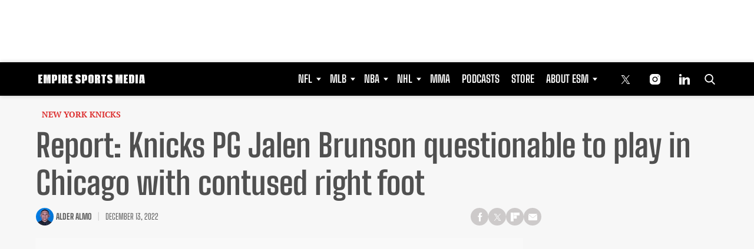

--- FILE ---
content_type: text/html; charset=utf-8
request_url: https://www.google.com/recaptcha/api2/aframe
body_size: 267
content:
<!DOCTYPE HTML><html><head><meta http-equiv="content-type" content="text/html; charset=UTF-8"></head><body><script nonce="lVzBtRseKXhFqytIiznBNw">/** Anti-fraud and anti-abuse applications only. See google.com/recaptcha */ try{var clients={'sodar':'https://pagead2.googlesyndication.com/pagead/sodar?'};window.addEventListener("message",function(a){try{if(a.source===window.parent){var b=JSON.parse(a.data);var c=clients[b['id']];if(c){var d=document.createElement('img');d.src=c+b['params']+'&rc='+(localStorage.getItem("rc::a")?sessionStorage.getItem("rc::b"):"");window.document.body.appendChild(d);sessionStorage.setItem("rc::e",parseInt(sessionStorage.getItem("rc::e")||0)+1);localStorage.setItem("rc::h",'1763842718479');}}}catch(b){}});window.parent.postMessage("_grecaptcha_ready", "*");}catch(b){}</script></body></html>

--- FILE ---
content_type: application/javascript; charset=utf-8
request_url: https://fundingchoicesmessages.google.com/f/AGSKWxX4iQqeA151SMCyl3pfR72nDtkE-dDGZ7g-P6xnamjX8y_KySrNwHZGcSponUD3-lCsFKix221nYs2Ns6K5FqMUVciJUA1tsgIZBEvVaD9o60tikJMIAwYW-rBIEWox6_e9Fs--vHJ6ipBJI9zQ3O7qabyBKDAX4Rl-GQcKddIBXoD8n_rbgaFTvJQx/_/promobuttonad._ads_targeting./ad-sovrn.&ad_url=/adblockdetectorwithga.
body_size: -1293
content:
window['12d331d2-8755-4206-897e-a9a964e0a69d'] = true;

--- FILE ---
content_type: application/javascript
request_url: https://empiresportsmedia.com/wp-content/plugins/tpd-addons/blocks/after-content/js/adDiv.min.js?ver=1.2.3
body_size: 391
content:
!function(){"use strict";if(!1!==tpdMobile)return;const e=document;let t=".widget_tpd_ad_widget.widget_tpd_ad_widget_sticky",n=e.querySelectorAll(t);if(!t.length)return;let r=15,i=[".tpd-pre-header","header",".tpd-banner-desktop"];const o=document.querySelector(".header-4");o&&i.push(".header-container__main"),e.body.classList.contains("admin-bar")&&(r+=32);let l=i.map(t=>{let n=e.querySelector(t);return n&&getComputedStyle(n).position.includes("sticky")?n:null});if(!(l=l.filter(e=>!!e)).length)return;let c=[];l.forEach(e=>{e&&c.push({active:!0,element:e,height:e.getBoundingClientRect().height})});const s=()=>{if(!c.length)return;let i=0;c.forEach(e=>{isNaN(e.height)||e.active&&(i+=e.height)}),i+=r,(n=e.querySelectorAll(t)).forEach(e=>{e.style.top=`calc(${i}px - 1rem)`})};s();const a=(e,t)=>{let n=!1;return c.forEach(r=>{r.element===e&&r.active!==t&&(r.active=t,n=!0)}),n},h=new ResizeObserver(e=>{e.forEach(e=>{let t=e.target,n=e.contentRect.height,r=(e=>{for(const t of c)if(t.element===e)return t;return null})(t);if(!r||void 0===r.height)return;if(r.height===n)return;let i=n-r.height;r.height+=i,s()})});c.forEach(e=>{h.observe(e.element)});const d=new IntersectionObserver(e=>{e.forEach(e=>{let t=e.target,n=getComputedStyle(t),r=n.position;if(t.classList.contains("tpd-banner-desktop")&&parseInt(n.top.replace("px",""))<-100)return a(t,!1),void s();r&&r.includes("sticky")?r&&r.includes("sticky")&&a(t,!0)&&s():a(t,!1)&&s()})},{rootMargin:"0px",threshold:.95});if(c.forEach(e=>{d.observe(e.element)}),window.addEventListener("tpd:infiniteScroll:newPost",s),o){const t=document.querySelector(".banner-container.banner-style");if(t){new IntersectionObserver(e=>{e.forEach(e=>{if(e.isIntersecting){"sticky"===window.getComputedStyle(t).position&&(i=i.filter(e=>".header-container__main"!==e))}})}).observe(t),new MutationObserver(()=>{window.getComputedStyle(t).position;i=i.filter(e=>".header-container__main"!==e),(l=(l=i.map(t=>{let n=e.querySelector(t);return n&&getComputedStyle(n).position.includes("sticky")?n:null})).filter(e=>!!e)).length&&(c=[],(l=l.filter(e=>!!e)).forEach(e=>{c.push({active:!0,element:e,height:e.getBoundingClientRect().height})}),s())}).observe(t,{attributes:!0,attributeFilter:["style"]})}}}();